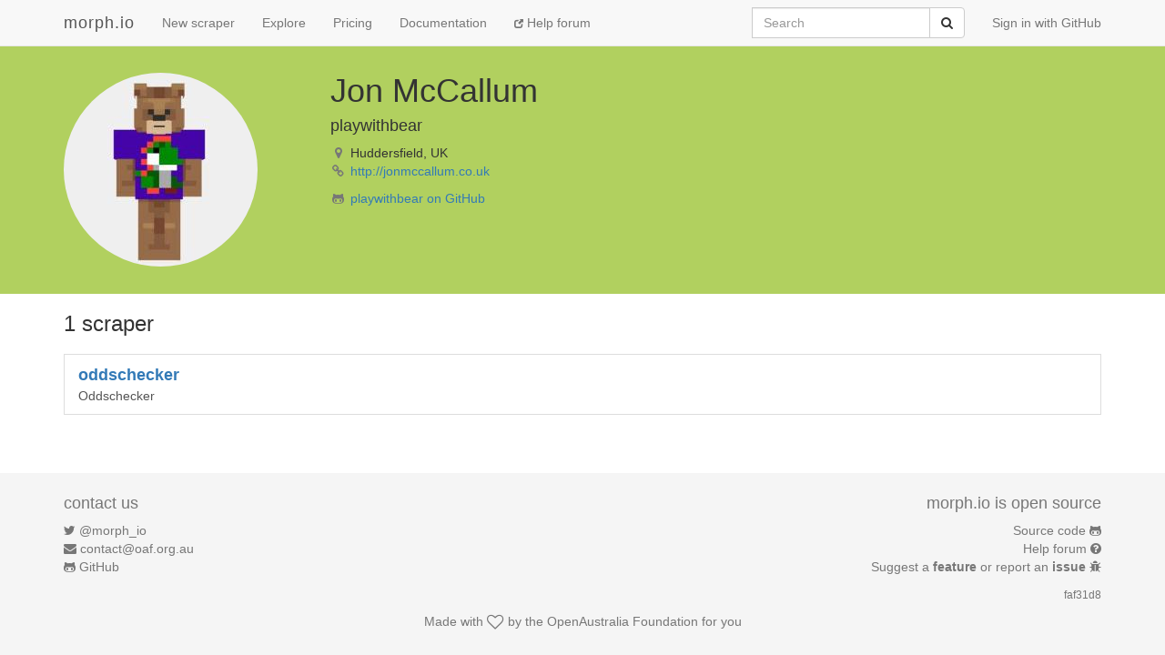

--- FILE ---
content_type: text/javascript; charset=utf-8
request_url: https://faye.morph.io/faye?message=%5B%7B%22channel%22%3A%22%2Fmeta%2Fhandshake%22%2C%22version%22%3A%221.0%22%2C%22supportedConnectionTypes%22%3A%5B%22websocket%22%2C%22eventsource%22%2C%22long-polling%22%2C%22cross-origin-long-polling%22%2C%22callback-polling%22%5D%2C%22id%22%3A%221%22%7D%5D&jsonp=__jsonp1__
body_size: 326
content:
/**/__jsonp1__([{"id":"1","channel":"/meta/handshake","successful":true,"version":"1.0","supportedConnectionTypes":["long-polling","cross-origin-long-polling","callback-polling","websocket","eventsource","in-process"],"clientId":"rq0niv6hg0eqps5xsgfty5vri5wg6o1","advice":{"reconnect":"retry","interval":0,"timeout":45000}}]);